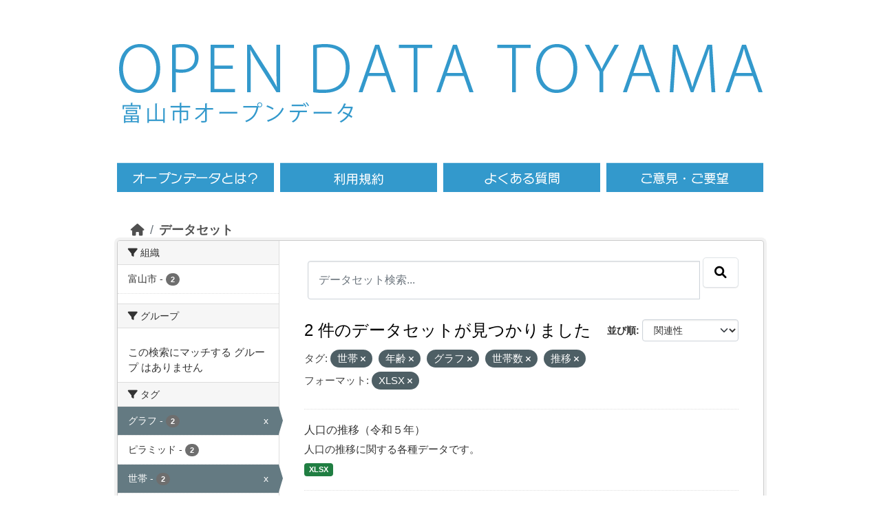

--- FILE ---
content_type: text/html; charset=utf-8
request_url: https://opdt.city.toyama.lg.jp/dataset/?tags=%E4%B8%96%E5%B8%AF&tags=%E5%B9%B4%E9%BD%A2&tags=%E3%82%B0%E3%83%A9%E3%83%95&tags=%E4%B8%96%E5%B8%AF%E6%95%B0&res_format=XLSX&tags=%E6%8E%A8%E7%A7%BB
body_size: 5010
content:
<!DOCTYPE html>
<!--[if IE 9]> <html lang="ja" class="ie9"> <![endif]-->
<!--[if gt IE 8]><!--> <html lang="ja"  > <!--<![endif]-->
  <head>
    

<!-- Google tag (gtag.js) GA4 -->
  <script async src="https://www.googletagmanager.com/gtag/js?id=G-986YMF40H2"></script>
  <script>
    window.dataLayer = window.dataLayer || [];
    function gtag(){dataLayer.push(arguments);}
    gtag('js', new Date());
    gtag('config', 'G-986YMF40H2');
  </script><meta charset="utf-8" />
      <meta name="csrf_field_name" content="_csrf_token" />
      <meta name="_csrf_token" content="IjdhYzZmYjZjYTkzYWM2NTQxZWJiM2I2OWVlNWM0YThmODEzYTlmODci.aW9qyg.3mYWz8Oc1vWz0hJ2EB02AIx4gMI" />

      <meta name="generator" content="ckan 2.10.1" />
      <meta name="viewport" content="width=device-width, initial-scale=1.0">
    <title>データセット - 富山市オープンデータ</title>

    
    <link rel="shortcut icon" href="/base/images/ckan.ico" />
    
  
      
      
      
    
  


    
      
      
    

    
    <link href="/webassets/base/93c09e07_main.css" rel="stylesheet"/>
<link href="/webassets/ckanext-activity/6ac15be0_activity.css" rel="stylesheet"/>
    


<!-- 	<link href="/c_css/custom.css" rel="stylesheet"> -->
	<link href="/css/style.css" rel="stylesheet">
	<link href="/c_css/style.css" rel="stylesheet">
	<!--&#91;if lt IE 9&#93;>
	<script src="https://html5shiv.googlecode.com/svn/trunk/html5.js"></script>
	<!&#91;endif&#93;-->
	<script type="text/javascript" src="/c_js/jquery/jquery-3.7.0.min.js"></script>
	<script type="text/javascript" src="/js/heightLine.js"></script>
	<script type="text/javascript" src='/js/script.js'></script>
	<link rel="icon" href="/images/favicon/favicon.ico">
	<link rel="apple-touch-icon" href="/images/favicon/apple-touch-icon.png">
	<meta name="viewport" content="width=940, maximum-scale=1.0, user-scalable=yes"> 

  </head>

  
  <body data-site-root="https://opdt.city.toyama.lg.jp/" data-locale-root="https://opdt.city.toyama.lg.jp/" >
<div id="toyama-container">
    
    <div class="visually-hidden-focusable"><a href="#content">Skip to main content</a></div>
  

  
    

 

     
     





	<header><div class="toyama-header">
	<div class="toyama-sitetitle"><a href="/"><img src="/images/title.png" alt="OPEN DATA TOYAMA" /></a></div>

	<div>
	<div class="toyama-sitetitle-ja">
		<a href="/"><img src="/images/title-ja.png" alt="富山市オープンデータ" /></a>
	</div>
	<div id="toyama-header_search">
          	<div class="field" style="display:inline-block;float:right;visibility:hidden;height:65px;">
       			<form class="section site-search simple-input" action="/dataset/" method="get">
          		<!-- <div class="field" style="display:inline-block;float:right;visibility:hidden"> -->
            		<input id="field-sitewide-search" type="text" name="q" placeholder="オープンデータを検索"/>
            		<button class="btn-search" type="submit"><i class="icon-search"></i></button>
        		</form>
          	</div>
	</div>
	<div class="toyama-clearfix"></div>
	</div>

	<nav><div class="toyama-nav toyama-clearfix">
	<ul><li class="toyama-menu01"><a href="/pages/opendata"><span>オープンデータとは</span></a></li>
	<ul><li class="toyama-menu02"><a href="/pages/terms"><span>利用規約</span></a></li>
	<ul><li class="toyama-menu03"><a href="/pages/faq"><span>よくある質問</span></a></li>
	<ul><li class="toyama-menu04"><a href="https://www.city.toyama.toyama.jp/kikakukanribu/smartcitysuishin/opendata.html" target="_blank"><span>ご意見・ご要望</span></a></li>
	</ul></div></nav>
	</div></header>



  
    <div class="main">
      <div id="content" class="container">
        
          
            <div class="flash-messages">
              
                
              
            </div>
          

          
            <div class="toolbar" role="navigation" aria-label="Breadcrumb">
              
                
                  <ol class="breadcrumb">
                    
<li class="home"><a href="/" aria-label="ホーム"><i class="fa fa-home"></i><span> ホーム</span></a></li>
                    
  <li class="active"><a href="/dataset/">データセット</a></li>

                  </ol>
                
              
            </div>
          

          <div class="row wrapper">
            
            
            

            
              <aside class="secondary col-md-3">
                
                
  <div class="filters">
    <div>
      
        

    
    
	
	    
		<section class="module module-narrow module-shallow">
		    
			<h2 class="module-heading">
			    <i class="fa fa-filter"></i>
			    組織
			</h2>
		    
		    
			
			    
				<nav aria-label="組織">
				    <ul class="list-unstyled nav nav-simple nav-facet">
					
					    
					    
					    
					    
					    <li class="nav-item ">
						<a href="/dataset/?tags=%E4%B8%96%E5%B8%AF&amp;tags=%E5%B9%B4%E9%BD%A2&amp;tags=%E3%82%B0%E3%83%A9%E3%83%95&amp;tags=%E4%B8%96%E5%B8%AF%E6%95%B0&amp;tags=%E6%8E%A8%E7%A7%BB&amp;res_format=XLSX&amp;organization=toyama" title="">
						    <span class="item-label">富山市</span>
						    <span class="hidden separator"> - </span>
						    <span class="item-count badge">2</span>
							
						</a>
					    </li>
					
				    </ul>
				</nav>

				<p class="module-footer">
				    
					
				    
				</p>
			    
			
		    
		</section>
	    
	
    

      
        

    
    
	
	    
		<section class="module module-narrow module-shallow">
		    
			<h2 class="module-heading">
			    <i class="fa fa-filter"></i>
			    グループ
			</h2>
		    
		    
			
			    
				<p class="module-content empty">この検索にマッチする グループ はありません</p>
			    
			
		    
		</section>
	    
	
    

      
        

    
    
	
	    
		<section class="module module-narrow module-shallow">
		    
			<h2 class="module-heading">
			    <i class="fa fa-filter"></i>
			    タグ
			</h2>
		    
		    
			
			    
				<nav aria-label="タグ">
				    <ul class="list-unstyled nav nav-simple nav-facet">
					
					    
					    
					    
					    
					    <li class="nav-item  active">
						<a href="/dataset/?tags=%E4%B8%96%E5%B8%AF&amp;tags=%E5%B9%B4%E9%BD%A2&amp;tags=%E4%B8%96%E5%B8%AF%E6%95%B0&amp;tags=%E6%8E%A8%E7%A7%BB&amp;res_format=XLSX" title="">
						    <span class="item-label">グラフ</span>
						    <span class="hidden separator"> - </span>
						    <span class="item-count badge">2</span>
							<span class="facet-close">x</span>
						</a>
					    </li>
					
					    
					    
					    
					    
					    <li class="nav-item ">
						<a href="/dataset/?tags=%E4%B8%96%E5%B8%AF&amp;tags=%E5%B9%B4%E9%BD%A2&amp;tags=%E3%82%B0%E3%83%A9%E3%83%95&amp;tags=%E4%B8%96%E5%B8%AF%E6%95%B0&amp;tags=%E6%8E%A8%E7%A7%BB&amp;res_format=XLSX&amp;tags=%E3%83%94%E3%83%A9%E3%83%9F%E3%83%83%E3%83%89" title="">
						    <span class="item-label">ピラミッド</span>
						    <span class="hidden separator"> - </span>
						    <span class="item-count badge">2</span>
							
						</a>
					    </li>
					
					    
					    
					    
					    
					    <li class="nav-item  active">
						<a href="/dataset/?tags=%E5%B9%B4%E9%BD%A2&amp;tags=%E3%82%B0%E3%83%A9%E3%83%95&amp;tags=%E4%B8%96%E5%B8%AF%E6%95%B0&amp;tags=%E6%8E%A8%E7%A7%BB&amp;res_format=XLSX" title="">
						    <span class="item-label">世帯</span>
						    <span class="hidden separator"> - </span>
						    <span class="item-count badge">2</span>
							<span class="facet-close">x</span>
						</a>
					    </li>
					
					    
					    
					    
					    
					    <li class="nav-item ">
						<a href="/dataset/?tags=%E4%B8%96%E5%B8%AF&amp;tags=%E5%B9%B4%E9%BD%A2&amp;tags=%E3%82%B0%E3%83%A9%E3%83%95&amp;tags=%E4%B8%96%E5%B8%AF%E6%95%B0&amp;tags=%E6%8E%A8%E7%A7%BB&amp;res_format=XLSX&amp;tags=%E4%B8%96%E5%B8%AF%E4%BA%BA%E5%93%A1" title="">
						    <span class="item-label">世帯人員</span>
						    <span class="hidden separator"> - </span>
						    <span class="item-count badge">2</span>
							
						</a>
					    </li>
					
					    
					    
					    
					    
					    <li class="nav-item  active">
						<a href="/dataset/?tags=%E4%B8%96%E5%B8%AF&amp;tags=%E5%B9%B4%E9%BD%A2&amp;tags=%E3%82%B0%E3%83%A9%E3%83%95&amp;tags=%E6%8E%A8%E7%A7%BB&amp;res_format=XLSX" title="">
						    <span class="item-label">世帯数</span>
						    <span class="hidden separator"> - </span>
						    <span class="item-count badge">2</span>
							<span class="facet-close">x</span>
						</a>
					    </li>
					
					    
					    
					    
					    
					    <li class="nav-item ">
						<a href="/dataset/?tags=%E4%B8%96%E5%B8%AF&amp;tags=%E5%B9%B4%E9%BD%A2&amp;tags=%E3%82%B0%E3%83%A9%E3%83%95&amp;tags=%E4%B8%96%E5%B8%AF%E6%95%B0&amp;tags=%E6%8E%A8%E7%A7%BB&amp;res_format=XLSX&amp;tags=%E4%BA%BA%E5%8F%A3" title="">
						    <span class="item-label">人口</span>
						    <span class="hidden separator"> - </span>
						    <span class="item-count badge">2</span>
							
						</a>
					    </li>
					
					    
					    
					    
					    
					    <li class="nav-item ">
						<a href="/dataset/?tags=%E4%B8%96%E5%B8%AF&amp;tags=%E5%B9%B4%E9%BD%A2&amp;tags=%E3%82%B0%E3%83%A9%E3%83%95&amp;tags=%E4%B8%96%E5%B8%AF%E6%95%B0&amp;tags=%E6%8E%A8%E7%A7%BB&amp;res_format=XLSX&amp;tags=%E5%9C%B0%E5%9B%B3" title="">
						    <span class="item-label">地図</span>
						    <span class="hidden separator"> - </span>
						    <span class="item-count badge">2</span>
							
						</a>
					    </li>
					
					    
					    
					    
					    
					    <li class="nav-item ">
						<a href="/dataset/?tags=%E4%B8%96%E5%B8%AF&amp;tags=%E5%B9%B4%E9%BD%A2&amp;tags=%E3%82%B0%E3%83%A9%E3%83%95&amp;tags=%E4%B8%96%E5%B8%AF%E6%95%B0&amp;tags=%E6%8E%A8%E7%A7%BB&amp;res_format=XLSX&amp;tags=%E5%A2%97%E6%B8%9B" title="">
						    <span class="item-label">増減</span>
						    <span class="hidden separator"> - </span>
						    <span class="item-count badge">2</span>
							
						</a>
					    </li>
					
					    
					    
					    
					    
					    <li class="nav-item  active">
						<a href="/dataset/?tags=%E4%B8%96%E5%B8%AF&amp;tags=%E3%82%B0%E3%83%A9%E3%83%95&amp;tags=%E4%B8%96%E5%B8%AF%E6%95%B0&amp;tags=%E6%8E%A8%E7%A7%BB&amp;res_format=XLSX" title="">
						    <span class="item-label">年齢</span>
						    <span class="hidden separator"> - </span>
						    <span class="item-count badge">2</span>
							<span class="facet-close">x</span>
						</a>
					    </li>
					
					    
					    
					    
					    
					    <li class="nav-item  active">
						<a href="/dataset/?tags=%E4%B8%96%E5%B8%AF&amp;tags=%E5%B9%B4%E9%BD%A2&amp;tags=%E3%82%B0%E3%83%A9%E3%83%95&amp;tags=%E4%B8%96%E5%B8%AF%E6%95%B0&amp;res_format=XLSX" title="">
						    <span class="item-label">推移</span>
						    <span class="hidden separator"> - </span>
						    <span class="item-count badge">2</span>
							<span class="facet-close">x</span>
						</a>
					    </li>
					
				    </ul>
				</nav>

				<p class="module-footer">
				    
					
				    
				</p>
			    
			
		    
		</section>
	    
	
    

      
        

    
    
	
	    
		<section class="module module-narrow module-shallow">
		    
			<h2 class="module-heading">
			    <i class="fa fa-filter"></i>
			    フォーマット
			</h2>
		    
		    
			
			    
				<nav aria-label="フォーマット">
				    <ul class="list-unstyled nav nav-simple nav-facet">
					
					    
					    
					    
					    
					    <li class="nav-item  active">
						<a href="/dataset/?tags=%E4%B8%96%E5%B8%AF&amp;tags=%E5%B9%B4%E9%BD%A2&amp;tags=%E3%82%B0%E3%83%A9%E3%83%95&amp;tags=%E4%B8%96%E5%B8%AF%E6%95%B0&amp;tags=%E6%8E%A8%E7%A7%BB" title="">
						    <span class="item-label">XLSX</span>
						    <span class="hidden separator"> - </span>
						    <span class="item-count badge">2</span>
							<span class="facet-close">x</span>
						</a>
					    </li>
					
				    </ul>
				</nav>

				<p class="module-footer">
				    
					
				    
				</p>
			    
			
		    
		</section>
	    
	
    

      
        

    
    
	
	    
		<section class="module module-narrow module-shallow">
		    
			<h2 class="module-heading">
			    <i class="fa fa-filter"></i>
			    ライセンス
			</h2>
		    
		    
			
			    
				<nav aria-label="ライセンス">
				    <ul class="list-unstyled nav nav-simple nav-facet">
					
					    
					    
					    
					    
					    <li class="nav-item ">
						<a href="/dataset/?tags=%E4%B8%96%E5%B8%AF&amp;tags=%E5%B9%B4%E9%BD%A2&amp;tags=%E3%82%B0%E3%83%A9%E3%83%95&amp;tags=%E4%B8%96%E5%B8%AF%E6%95%B0&amp;tags=%E6%8E%A8%E7%A7%BB&amp;res_format=XLSX&amp;license_id=cc-by" title="">
						    <span class="item-label">クリエイティブ・コモンズ 表示</span>
						    <span class="hidden separator"> - </span>
						    <span class="item-count badge">2</span>
							
						</a>
					    </li>
					
				    </ul>
				</nav>

				<p class="module-footer">
				    
					
				    
				</p>
			    
			
		    
		</section>
	    
	
    

      
    </div>
    <a class="close no-text hide-filters"><i class="fa fa-times-circle"></i><span class="text">close</span></a>
  </div>

              </aside>
            

            
              <div class="primary col-md-9 col-xs-12" role="main">
                
                
  <section class="module">
    <div class="module-content">
      
        
      
      
        
        
        







<form id="dataset-search-form" class="search-form" method="get" data-module="select-switch">

  
    <div class="input-group search-input-group">
      <input aria-label="データセット検索..." id="field-giant-search" type="text" class="form-control input-lg" name="q" value="" autocomplete="off" placeholder="データセット検索...">
      
      <span class="input-group-btn">
        <button class="btn btn-default btn-lg" type="submit" value="search" aria-label="Submit">
          <i class="fa fa-search"></i>
        </button>
      </span>
      
    </div>
  

  
    <span>






<input type="hidden" name="tags" value="世帯" />





<input type="hidden" name="tags" value="年齢" />





<input type="hidden" name="tags" value="グラフ" />





<input type="hidden" name="tags" value="世帯数" />





<input type="hidden" name="tags" value="推移" />





<input type="hidden" name="res_format" value="XLSX" />



</span>
  

  
    
      <div class="form-group control-order-by">
        <label for="field-order-by">並び順</label>
        <select id="field-order-by" name="sort" class="form-control form-select">
          
            
              <option value="score desc, metadata_modified desc" selected="selected">関連性</option>
            
          
            
              <option value="title_string asc">名前で昇順</option>
            
          
            
              <option value="title_string desc">名前で降順</option>
            
          
            
              <option value="metadata_modified desc">最終更新日</option>
            
          
            
              <option value="views_recent desc">人気</option>
            
          
        </select>
        
        <button class="btn btn-default js-hide" type="submit">Go</button>
        
      </div>
    
  

  
    
      <h1>

  
  
  
  

2 件のデータセットが見つかりました</h1>
    
  

  
    
      <p class="filter-list">
        
          
          <span class="facet">タグ:</span>
          
            <span class="filtered pill">世帯
              <a href="/dataset/?tags=%E5%B9%B4%E9%BD%A2&amp;tags=%E3%82%B0%E3%83%A9%E3%83%95&amp;tags=%E4%B8%96%E5%B8%AF%E6%95%B0&amp;tags=%E6%8E%A8%E7%A7%BB&amp;res_format=XLSX" class="remove" title="削除"><i class="fa fa-times"></i></a>
            </span>
          
            <span class="filtered pill">年齢
              <a href="/dataset/?tags=%E4%B8%96%E5%B8%AF&amp;tags=%E3%82%B0%E3%83%A9%E3%83%95&amp;tags=%E4%B8%96%E5%B8%AF%E6%95%B0&amp;tags=%E6%8E%A8%E7%A7%BB&amp;res_format=XLSX" class="remove" title="削除"><i class="fa fa-times"></i></a>
            </span>
          
            <span class="filtered pill">グラフ
              <a href="/dataset/?tags=%E4%B8%96%E5%B8%AF&amp;tags=%E5%B9%B4%E9%BD%A2&amp;tags=%E4%B8%96%E5%B8%AF%E6%95%B0&amp;tags=%E6%8E%A8%E7%A7%BB&amp;res_format=XLSX" class="remove" title="削除"><i class="fa fa-times"></i></a>
            </span>
          
            <span class="filtered pill">世帯数
              <a href="/dataset/?tags=%E4%B8%96%E5%B8%AF&amp;tags=%E5%B9%B4%E9%BD%A2&amp;tags=%E3%82%B0%E3%83%A9%E3%83%95&amp;tags=%E6%8E%A8%E7%A7%BB&amp;res_format=XLSX" class="remove" title="削除"><i class="fa fa-times"></i></a>
            </span>
          
            <span class="filtered pill">推移
              <a href="/dataset/?tags=%E4%B8%96%E5%B8%AF&amp;tags=%E5%B9%B4%E9%BD%A2&amp;tags=%E3%82%B0%E3%83%A9%E3%83%95&amp;tags=%E4%B8%96%E5%B8%AF%E6%95%B0&amp;res_format=XLSX" class="remove" title="削除"><i class="fa fa-times"></i></a>
            </span>
          
        
          
          <span class="facet">フォーマット:</span>
          
            <span class="filtered pill">XLSX
              <a href="/dataset/?tags=%E4%B8%96%E5%B8%AF&amp;tags=%E5%B9%B4%E9%BD%A2&amp;tags=%E3%82%B0%E3%83%A9%E3%83%95&amp;tags=%E4%B8%96%E5%B8%AF%E6%95%B0&amp;tags=%E6%8E%A8%E7%A7%BB" class="remove" title="削除"><i class="fa fa-times"></i></a>
            </span>
          
        
      </p>
      <a class="show-filters btn btn-default">フィルタ結果</a>
    
  

</form>




      
      
        

  
    <ul class="dataset-list list-unstyled">
    	
	      
	        




  <li class="dataset-item">
    
      <div class="dataset-content">
        
          <h2 class="dataset-heading">
            
              
            
            
    <a href="/dataset/suii2023">
      人口の推移（令和５年）
    </a>
            
            
              
              
            
          </h2>
        
        
          
            <div>人口の推移に関する各種データです。</div>
          
        
      </div>
      
        
          
            <ul class="dataset-resources list-unstyled">
              
                
                <li>
                  <a href="/dataset/suii2023" class="badge badge-default" data-format="xlsx">XLSX</a>
                </li>
                
              
            </ul>
          
        
      
    
  </li>

	      
	        




  <li class="dataset-item">
    
      <div class="dataset-content">
        
          <h2 class="dataset-heading">
            
              
            
            
    <a href="/dataset/toukei07">
      人口の推移
    </a>
            
            
              
              
            
          </h2>
        
        
          
            <div>人口の推移に関する各種データです。</div>
          
        
      </div>
      
        
          
            <ul class="dataset-resources list-unstyled">
              
                
                <li>
                  <a href="/dataset/toukei07" class="badge badge-default" data-format="xlsx">XLSX</a>
                </li>
                
              
            </ul>
          
        
      
    
  </li>

	      
	    
    </ul>
  

      
    </div>

    
      
    
  </section>

  
    <section class="module">
      <div class="module-content">
      </div>
    </section>
  

              </div>
            
          </div>
        
      </div>
    </div>
  
    <div class='toyama-city'><a href='http://www.city.toyama.toyama.jp/' target='_blank'>富山市ホームページへ</a></div>

<footer>
<div class="toyama-clearfix toyama-footer">
<div class="toyama-f-left">
<div class="toyama-fnavi"><ul>
<li><a href="/">HOME</a></li>
<li><a href="/pages/terms">利用規約</a></li>
<li><a href="https://www.city.toyama.toyama.jp/kikakukanribu/smartcitysuishin/opendata.html" target="_blank">ご意見・ご要望</a></li>
</ul></div><!--/f-navi-->
<p>富山市役所　〒930-8510 富山県富山市新桜町7番38号</p>
<p></p>
</div><!--/f-left-->
<div class="toyama-f-right">
<a href="http://www.city.toyama.toyama.jp/kikakukanribu/kohoka/citypromotion/amazingtoyama.html" target="_blank"><img src="/images/amazing.png" alt="AMAZING TOYAMA" width="90" /></a>
<p id="ckanlogo">Powerd by <a class="hide-text ckan-footer-logo" href="http://ckan.org"><img src="/base/images/ckan-logo-footer.png"></a></p>
</div><!--/f-right-->
</div><!--/clear-->
<div class="toyama-copy"><a href="http://www.city.toyama.toyama.jp/" target="_blank">Copyright &copy; Toyama City. Some rights reserved.</a></div>
<p id="page-top"><a href="#head"><img alt="ページの先頭へ" src="/images/pagetop.png"></a></p>
</footer>
  
  
  
  
  
    
  
  
    

  

      

    
    
    <link href="/webassets/vendor/f3b8236b_select2.css" rel="stylesheet"/>
<link href="/webassets/vendor/d05bf0e7_fontawesome.css" rel="stylesheet"/>
    <script src="/webassets/vendor/8c3c143a_jquery.js" type="text/javascript"></script>
<script src="/webassets/vendor/5027b870_vendor.js" type="text/javascript"></script>
<script src="/webassets/vendor/6d1ad7e6_bootstrap.js" type="text/javascript"></script>
<script src="/webassets/base/ac37343e_main.js" type="text/javascript"></script>
<script src="/webassets/base/c140404d_ckan.js" type="text/javascript"></script>
<script src="/webassets/base/cd2c0272_tracking.js" type="text/javascript"></script>
<script src="/webassets/activity/0fdb5ee0_activity.js" type="text/javascript"></script>
</div><!--/div container-->
  </body>
</html>